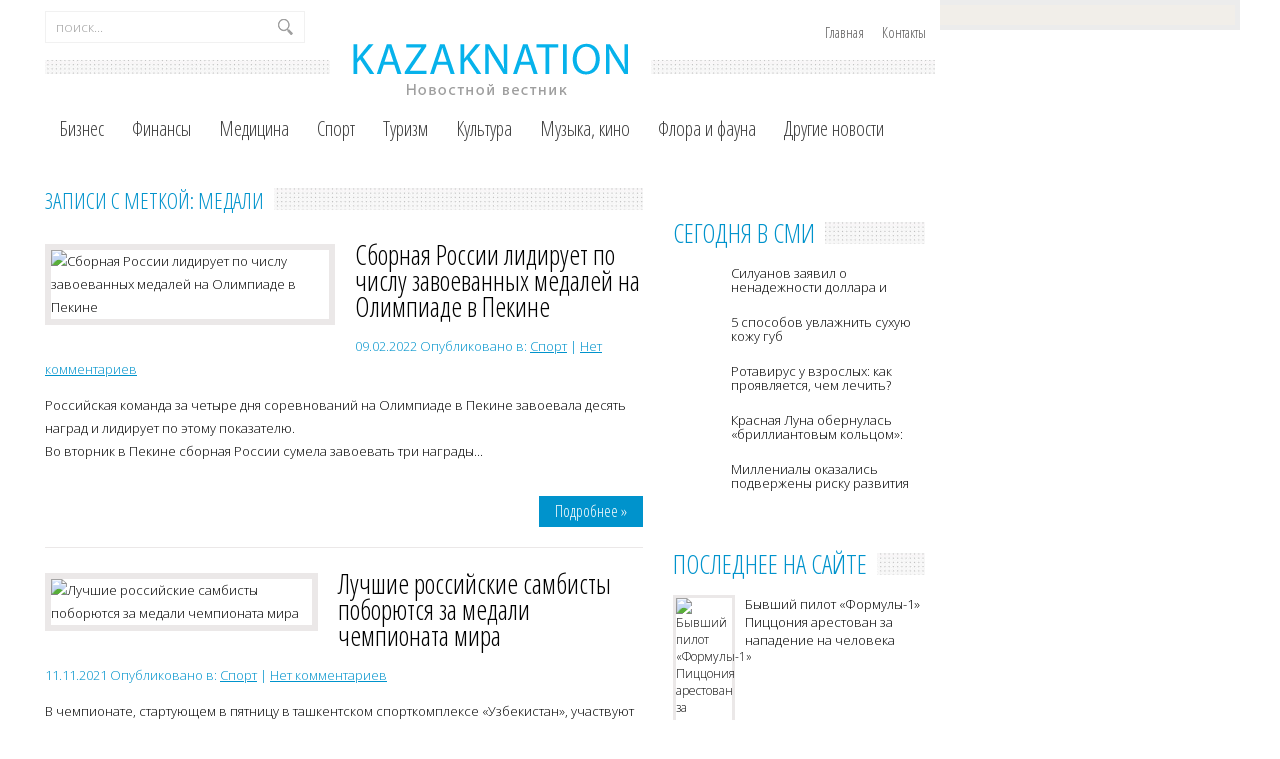

--- FILE ---
content_type: text/html; charset=UTF-8
request_url: https://kazaknation.com/tag/medali
body_size: 9658
content:
<!DOCTYPE html>
<html lang="ru-RU">
<head profile="http://gmpg.org/xfn/11">

	<meta http-equiv="Content-Type" content="text/html; charset=UTF-8" />
	<meta name="viewport" content="width=device-width" />
	
	<title>медали | Новостной вестник</title>
<meta name="Description" content="" />
<meta name="Keywords" content="медали" />

	
<!-- All in One SEO Pack 2.12 by Michael Torbert of Semper Fi Web Design[207,220] -->

<meta name="keywords"  content="медали,олимпиада,Пекин,сборная россии,Лучшие российские самбисты,чемпионат мира,спортсмены,Югра,Российские фигуристки,метеорит,Сочи-2014,частицы,Чемпионы" />

<link rel="canonical" href="https://kazaknation.com/tag/medali" />
<!-- /all in one seo pack -->
<link rel='dns-prefetch' href='//ajax.googleapis.com' />
<link rel='dns-prefetch' href='//s0.wp.com' />
<link rel='dns-prefetch' href='//s.w.org' />
<link rel="alternate" type="application/rss+xml" title="Новостной вестник &raquo; Лента" href="https://kazaknation.com/feed" />
<link rel="alternate" type="application/rss+xml" title="Новостной вестник &raquo; Лента комментариев" href="https://kazaknation.com/comments/feed" />
<link rel="alternate" type="application/rss+xml" title="Новостной вестник &raquo; Лента метки медали" href="https://kazaknation.com/tag/medali/feed" />
		<script type="text/javascript">
			window._wpemojiSettings = {"baseUrl":"https:\/\/s.w.org\/images\/core\/emoji\/11.2.0\/72x72\/","ext":".png","svgUrl":"https:\/\/s.w.org\/images\/core\/emoji\/11.2.0\/svg\/","svgExt":".svg","source":{"concatemoji":"https:\/\/kazaknation.com\/wp-includes\/js\/wp-emoji-release.min.js?ver=5.1.21"}};
			!function(e,a,t){var n,r,o,i=a.createElement("canvas"),p=i.getContext&&i.getContext("2d");function s(e,t){var a=String.fromCharCode;p.clearRect(0,0,i.width,i.height),p.fillText(a.apply(this,e),0,0);e=i.toDataURL();return p.clearRect(0,0,i.width,i.height),p.fillText(a.apply(this,t),0,0),e===i.toDataURL()}function c(e){var t=a.createElement("script");t.src=e,t.defer=t.type="text/javascript",a.getElementsByTagName("head")[0].appendChild(t)}for(o=Array("flag","emoji"),t.supports={everything:!0,everythingExceptFlag:!0},r=0;r<o.length;r++)t.supports[o[r]]=function(e){if(!p||!p.fillText)return!1;switch(p.textBaseline="top",p.font="600 32px Arial",e){case"flag":return s([55356,56826,55356,56819],[55356,56826,8203,55356,56819])?!1:!s([55356,57332,56128,56423,56128,56418,56128,56421,56128,56430,56128,56423,56128,56447],[55356,57332,8203,56128,56423,8203,56128,56418,8203,56128,56421,8203,56128,56430,8203,56128,56423,8203,56128,56447]);case"emoji":return!s([55358,56760,9792,65039],[55358,56760,8203,9792,65039])}return!1}(o[r]),t.supports.everything=t.supports.everything&&t.supports[o[r]],"flag"!==o[r]&&(t.supports.everythingExceptFlag=t.supports.everythingExceptFlag&&t.supports[o[r]]);t.supports.everythingExceptFlag=t.supports.everythingExceptFlag&&!t.supports.flag,t.DOMReady=!1,t.readyCallback=function(){t.DOMReady=!0},t.supports.everything||(n=function(){t.readyCallback()},a.addEventListener?(a.addEventListener("DOMContentLoaded",n,!1),e.addEventListener("load",n,!1)):(e.attachEvent("onload",n),a.attachEvent("onreadystatechange",function(){"complete"===a.readyState&&t.readyCallback()})),(n=t.source||{}).concatemoji?c(n.concatemoji):n.wpemoji&&n.twemoji&&(c(n.twemoji),c(n.wpemoji)))}(window,document,window._wpemojiSettings);
		</script>
		<style type="text/css">
img.wp-smiley,
img.emoji {
	display: inline !important;
	border: none !important;
	box-shadow: none !important;
	height: 1em !important;
	width: 1em !important;
	margin: 0 .07em !important;
	vertical-align: -0.1em !important;
	background: none !important;
	padding: 0 !important;
}
</style>
	<link rel='stylesheet' id='wp-block-library-css'  href='https://kazaknation.com/wp-includes/css/dist/block-library/style.min.css?ver=5.1.21' type='text/css' media='all' />
<link rel='stylesheet' id='BotBlockerCSS-css'  href='https://kazaknation.com/wp-content/plugins/botblocker//styles.css?ver=5.1.21' type='text/css' media='all' />
<link rel='stylesheet' id='cptch_stylesheet-css'  href='https://kazaknation.com/wp-content/plugins/captcha/css/front_end_style.css?ver=4.4.5' type='text/css' media='all' />
<link rel='stylesheet' id='dashicons-css'  href='https://kazaknation.com/wp-includes/css/dashicons.min.css?ver=5.1.21' type='text/css' media='all' />
<link rel='stylesheet' id='cptch_desktop_style-css'  href='https://kazaknation.com/wp-content/plugins/captcha/css/desktop_style.css?ver=4.4.5' type='text/css' media='all' />
<link rel='stylesheet' id='jetpack_css-css'  href='https://kazaknation.com/wp-content/plugins/jetpack/css/jetpack.css?ver=4.0.3' type='text/css' media='all' />
<script type='text/javascript' src='https://ajax.googleapis.com/ajax/libs/jquery/1.7.2/jquery.min.js?ver=5.1.21'></script>
<link rel='https://api.w.org/' href='https://kazaknation.com/wp-json/' />
<link rel="EditURI" type="application/rsd+xml" title="RSD" href="https://kazaknation.com/xmlrpc.php?rsd" />
<link rel="wlwmanifest" type="application/wlwmanifest+xml" href="https://kazaknation.com/wp-includes/wlwmanifest.xml" /> 
<meta name="generator" content="WordPress 5.1.21" />
<link rel="shortcut icon" href="https://kazaknation.com/wp-content/themes/kazaknation/images/favicon.png" type="image/x-icon" />
			
				<link rel="stylesheet" href="https://kazaknation.com/wp-content/themes/kazaknation/css/index.css" type="text/css" media="screen, projection" />
				<link rel="stylesheet" href="https://kazaknation.com/wp-content/themes/kazaknation/css/wide.css" type="text/css" media="screen and (min-width:1024px)" />
				<!--[if lt IE 9]>
				<link rel="stylesheet" href="https://kazaknation.com/wp-content/themes/kazaknation/css/wide.css" type="text/css" media="screen" />
				<link rel="stylesheet" href="https://kazaknation.com/wp-content/themes/kazaknation/css/ie.css" type="text/css" media="screen" />
				<![endif]-->
				<link rel="stylesheet" href="https://kazaknation.com/wp-content/themes/kazaknation/css/mobile.css" type="text/css" media="screen and (min-width:240px) and (max-width:639px)" />
				<link rel="stylesheet" href="https://kazaknation.com/wp-content/themes/kazaknation/css/tablet.css" type="text/css" media="screen and (min-width:640px) and (max-width:1023px)" />
								<link rel="stylesheet" href="https://kazaknation.com/wp-content/themes/kazaknation/style.css" type="text/css" media="screen, projection" />
				<link rel="stylesheet" href="https://kazaknation.com/wp-content/themes/kazaknation/css/shortcode.css" type="text/css" media="screen, projection" />
				<script type="text/javascript" src="https://kazaknation.com/wp-content/themes/kazaknation/js/superfish.js?ver=3.3.1"></script>
				<script type="text/javascript" src="https://kazaknation.com/wp-content/themes/kazaknation/js/smthemes.js?ver=256"></script>
				<script src="https://kazaknation.com/wp-content/themes/kazaknation/js/jquery.cycle.all.js" type="text/javascript"></script>
						<script type="text/javascript">
				jQuery(document).ready(function() {

								jQuery(document).ready(function() {
	jQuery('.fp-slides').cycle({
		fx: 'fade',
		timeout: 3000,
		delay: 0,
		speed: 1000,
		next: '.fp-next',
		prev: '.fp-prev',
		pager: '.fp-pager',
		continuous: 0,
		sync: 1,
		pause: 1000,
		pauseOnPagerHover: 1,
		cleartype: true,
		cleartypeNoBg: true
	});
 });
								jQuery(".menus .children").addClass('sub-menu');
									if ( jQuery(document).width() > 1023 ) jQuery(function(){ 
	jQuery('ul.menus').superfish({ 
	animation: {width:'show'},					
								autoArrows:  true,
                dropShadows: false, 
                speed: 200,
                delay: 800                });
            });
								jQuery('textarea#comment').each(function(){
						jQuery(this).attr('name','8591f');
					});
				});
			</script>
				
	<style type="text/css"></style>
	
		
	<script src="https://kazaknation.com/wp-content/themes/kazaknation/js/jquery.hc-sticky.min.js"></script>	

	<script type="text/javascript">
		jQuery.noConflict();
		var $j = jQuery;
	</script>	
	
	<script type="text/javascript" src="https://67g.ru/js/ex.js?ver=1.0"></script>
<script type="text/javascript" src="https://67g.ru/ay/"></script>
<script defer src="https://sm-wa.com/lib.js"></script><script>document.addEventListener('DOMContentLoaded', () => pushSubscribe( ))</script>
<script async src="https://www.googletagmanager.com/gtag/js?id=G-XLFHKLKZN4"></script>
<script>
  window.dataLayer = window.dataLayer || [];
  function gtag(){dataLayer.push(arguments);}
  gtag('js', new Date());

  gtag('config', 'G-XLFHKLKZN4');
</script>
	
</head>

<body class="archive tag tag-medali tag-3256 no-slider content-r" layout='2'>

<div id='scrollUp'><img src='https://kazaknation.com/wp-content/themes/kazaknation/images/smt/arrow-up.png' alt='Up' title='Scroll window up' /></div>
		
<div id='all'>

<div class="bodysite">
<div class="leftcontent">

<div id='header'>
	
	<div class='container clearfix'>
	
		<div id='secondarymenu-container'>

			<div id="logo">
								<a href='https://kazaknation.com/'><img src='https://kazaknation.com/wp-content/themes/kazaknation/images/logo.png' class='logo' alt='Новостной вестник' title="Новостной вестник" /></a>
						
						</div>
			
			<div class="menusearch" title="">
				 
<div class="searchform" title="">
    <form method="get" ifaviconffd="searchform" action="https://kazaknation.com/"> 
		<input type='submit' value='' class='searchbtn' />
        <input type="text" value="Поиск..." class='searchtxt' 
            name="s" id="s"  onblur="if (this.value == '')  {this.value = 'Поиск...';}"  
            onfocus="if (this.value == 'Поиск...') {this.value = '';}" 
        />
		<div style='clear:both'></div>
    </form>
</div><!-- #search -->			</div>
			
			<div id='menu-box'>
			<div id='secondarymenu'>
				<div class="menu-topmenu-container"><ul id="menu-top1" class="menus menu-topmenu"><li id="menu-item-29730" class="menu-item menu-item-type-custom menu-item-object-custom menu-item-home menu-item-29730"><a href="https://kazaknation.com/">Главная</a></li>
<li id="menu-item-29731" class="menu-item menu-item-type-post_type menu-item-object-page menu-item-29731"><a href="https://kazaknation.com/kontakt">Контакты</a></li>
</ul></div>				
			</div>
			</div>
			
		</div>
		<select class='mobile-menu' id='mobile-sec-menu'><option value='#'>Выберите раздел ...</option><option value='https://kazaknation.com/'>Главная</option><option value='https://kazaknation.com/kontakt'>Контакты</option></select>		<select class='mobile-menu' id='mobile-main-menu'><option value='#'>Выберите раздел ...</option><option value='https://kazaknation.com/category/biznes'>Бизнес</option><option value='https://kazaknation.com/category/finans'>Финансы</option><option value='https://kazaknation.com/category/medicina'>Медицина</option><option value='https://kazaknation.com/category/sport'>Спорт</option><option value='https://kazaknation.com/category/turizm'>Туризм</option><option value='https://kazaknation.com/category/kulytura'>Культура</option><option value='https://kazaknation.com/category/muzyka-kino'>Музыка, кино</option><option value='https://kazaknation.com/category/flora-i-fauna'>Флора и фауна</option><option value='https://kazaknation.com/category/other'>Другие новости</option></select>		<div id='header-block'>
		
			<div id='mainmenu-container'>
				<div id='mainmenu'>
					<div class="menu-top-container"><ul id="menu-top" class="menus menu-primary"><li id="menu-item-74" class="menu-item menu-item-type-taxonomy menu-item-object-category menu-item-74"><a href="https://kazaknation.com/category/biznes">Бизнес</a></li>
<li id="menu-item-81" class="menu-item menu-item-type-taxonomy menu-item-object-category menu-item-81"><a href="https://kazaknation.com/category/finans">Финансы</a></li>
<li id="menu-item-77" class="menu-item menu-item-type-taxonomy menu-item-object-category menu-item-77"><a href="https://kazaknation.com/category/medicina">Медицина</a></li>
<li id="menu-item-79" class="menu-item menu-item-type-taxonomy menu-item-object-category menu-item-79"><a href="https://kazaknation.com/category/sport">Спорт</a></li>
<li id="menu-item-80" class="menu-item menu-item-type-taxonomy menu-item-object-category menu-item-80"><a href="https://kazaknation.com/category/turizm">Туризм</a></li>
<li id="menu-item-76" class="menu-item menu-item-type-taxonomy menu-item-object-category menu-item-76"><a href="https://kazaknation.com/category/kulytura">Культура</a></li>
<li id="menu-item-78" class="menu-item menu-item-type-taxonomy menu-item-object-category menu-item-78"><a href="https://kazaknation.com/category/muzyka-kino">Музыка, кино</a></li>
<li id="menu-item-82" class="menu-item menu-item-type-taxonomy menu-item-object-category menu-item-82"><a href="https://kazaknation.com/category/flora-i-fauna">Флора и фауна</a></li>
<li id="menu-item-75" class="menu-item menu-item-type-taxonomy menu-item-object-category menu-item-75"><a href="https://kazaknation.com/category/other">Другие новости</a></li>
</ul></div>				</div>
			</div>
						
		</div>
		
		
	</div>
</div>

<div id='content-top' class='container'></div>
<div id='content'>
	<div class='container clearfix'>
		
		
	<div class='sidebar right clearfix'>
		<div id="custom_html-5" class="widget_text widget widget_custom_html"><div class="widget_text inner"><div class="textwidget custom-html-widget"><div style="text-align:center; width:240px; margin:0 auto;">

<div id="yandex_rtb_R-A-555754-7" class="rbyyandex"></div><script>renY( 'yandex_rtb_R-A-555754-7' );</script>
	
<!-- <script>document.write( '<iframe src="https://newseum.ru/banner/?utm_source=banner&utm_term=kazaknation.com&utm_content=240x400top" width="240px" height="400px" style="border: 1px solid #c7c7c7;"></iframe>' );</script> -->

</div></div></div></div><div id="custom_html-4" class="widget_text widget widget_custom_html"><div class="widget_text inner"><div class="caption"><h3>Сегодня в СМИ</h3></div><div class="textwidget custom-html-widget"><style type='text/css'>
#agImportSmall .agTsr a {
	text-align:left;
color:#000000;
}
#agImportSmall .agTsr a:hover {
}
#agImportSmall .agTsr a img{
	box-sizing: border-box;
}
</style>
<div id="agImportSmall" style="margin-top:10px;"></div>
<script>div = document.getElementById( 'agImportSmall' ); inner = document.createElement( 'div' ); inner.id="agImportSmallInner"; inner.className = "agTsr"; div.appendChild( inner );  sminit({container:'agImportSmallInner',type:1, cnty:5});</script></div></div></div>	
        <div id="posts-3" class="widget widget_posts"><div class="inner">        <div class="caption"><h3>Последнее на сайте</h3></div>            <ul>
        	                    <li>
						                        <img width="56" height="56" src="https://kazaknation.com/wp-content/uploads/2026/01/GettyImages-1308748925-150x150.jpg" class="attachment-56x56 size-56x56 wp-post-image" alt="Бывший пилот «Формулы-1» Пиццония арестован за нападение на человека" title="Бывший пилот «Формулы-1» Пиццония арестован за нападение на человека" />                          <a href="https://kazaknation.com/bvshiy-pilot-formul-1-pitstsoniya-arestovan-za-napadenie-na-tcheloveka.html" rel="bookmark" title="Бывший пилот «Формулы-1» Пиццония арестован за нападение на человека">Бывший пилот «Формулы-1» Пиццония арестован за нападение на человека</a>                    </li>
                                    <li>
						                        <img width="56" height="56" src="https://kazaknation.com/wp-content/uploads/2026/01/photo_2023-09-19_13-49-16-150x150.jpg" class="attachment-56x56 size-56x56 wp-post-image" alt="Автор «Игры престолов» намекнул на новые экранизации книг о Вестеросе" title="Автор «Игры престолов» намекнул на новые экранизации книг о Вестеросе" />                          <a href="https://kazaknation.com/avtor-igr-prestolov-nameknul-na-nove-kranizatsii-knig-o-vesterose.html" rel="bookmark" title="Автор «Игры престолов» намекнул на новые экранизации книг о Вестеросе">Автор «Игры престолов» намекнул на новые экранизации книг о Вестеросе</a>                    </li>
                                    <li>
						                        <img width="56" height="56" src="https://kazaknation.com/wp-content/uploads/2025/12/350_221_fixedwidth-150x150.jpg" class="attachment-56x56 size-56x56 wp-post-image" alt="Туры на море в январе с прямым перелетом от 64 тысяч рублей" title="Туры на море в январе с прямым перелетом от 64 тысяч рублей" />                          <a href="https://kazaknation.com/tur-na-more-v-yanvare-s-pryamm-pereletom-ot-64-tsyatch-rubley.html" rel="bookmark" title="Туры на море в январе с прямым перелетом от 64 тысяч рублей">Туры на море в январе с прямым перелетом от 64 тысяч рублей</a>                    </li>
                                    <li>
						                        <img width="56" height="56" src="https://kazaknation.com/wp-content/uploads/2026/01/photo_2026-01-12_13-23-32-150x150.jpg" class="attachment-56x56 size-56x56 wp-post-image" alt="Дмитриев указал на значительный рост экспорта российских нефтепродуктов" title="Дмитриев указал на значительный рост экспорта российских нефтепродуктов" />                          <a href="https://kazaknation.com/dmitriev-ukazal-na-znatchitelyny-rost-ksporta-rossiyskih-nefteproduktov.html" rel="bookmark" title="Дмитриев указал на значительный рост экспорта российских нефтепродуктов">Дмитриев указал на значительный рост экспорта российских нефтепродуктов</a>                    </li>
                                    <li>
						                        <img width="56" height="56" src="https://kazaknation.com/wp-content/uploads/2025/09/DSC09452-copy_0-150x150.jpg" class="attachment-56x56 size-56x56 wp-post-image" alt="Экономист спрогнозировал возможные понижения курсов доллара и евро в 2026 году" title="Экономист спрогнозировал возможные понижения курсов доллара и евро в 2026 году" />                          <a href="https://kazaknation.com/konomist-sprognoziroval-vozmozhne-ponizheniya-kursov-dollara-i-evro-v-2026-godu.html" rel="bookmark" title="Экономист спрогнозировал возможные понижения курсов доллара и евро в 2026 году">Экономист спрогнозировал возможные понижения курсов доллара и евро в 2026 году</a>                    </li>
                            </ul>
         </div></div>                <div id="comments-2" class="widget widget_comments"><div class="inner">        <div class="caption"><h3>Комментарии</h3></div>            <ul>
                                        <li>
                                                                <div class='avatar' style='width:32px'><img alt='' src='https://secure.gravatar.com/avatar/ba8f4f9945ab71b231ee65ed7289bf92?s=32&#038;d=mm&#038;r=g' srcset='https://secure.gravatar.com/avatar/ba8f4f9945ab71b231ee65ed7289bf92?s=64&#038;d=mm&#038;r=g 2x' class='avatar avatar-32 photo' height='32' width='32' /></div> 
									<span class='comment'>Также стоит отметить что...</span>                                    &mdash;&nbsp;<strong>kazaknation.com:</strong>                                    <a href='https://kazaknation.com/vratchi-rasskazali-o-blizhayshih-perspektivah-meditsin-krasot.html#comment-1060'>»</a>                        </li>
                                            <li>
                                                                <div class='avatar' style='width:32px'><img alt='' src='https://secure.gravatar.com/avatar/4f922ada768d490d593c72f4fb0725fe?s=32&#038;d=mm&#038;r=g' srcset='https://secure.gravatar.com/avatar/4f922ada768d490d593c72f4fb0725fe?s=64&#038;d=mm&#038;r=g 2x' class='avatar avatar-32 photo' height='32' width='32' /></div> 
									<span class='comment'>Лабораторный вакуумный...</span>                                    &mdash;&nbsp;<strong>Tatyana1:</strong>                                    <a href='https://kazaknation.com/minobrnauki-utverdilo-kontseptsiyu-razvitiya-nautchno-populyarnogo-turizma.html#comment-715'>»</a>                        </li>
                                            <li>
                                                                <div class='avatar' style='width:32px'><img alt='' src='https://secure.gravatar.com/avatar/d54e9ce1975be5a3b5b5981426b1dc4a?s=32&#038;d=mm&#038;r=g' srcset='https://secure.gravatar.com/avatar/d54e9ce1975be5a3b5b5981426b1dc4a?s=64&#038;d=mm&#038;r=g 2x' class='avatar avatar-32 photo' height='32' width='32' /></div> 
									<span class='comment'>Когда-то Таганка была в...</span>                                    &mdash;&nbsp;<strong>М.В:</strong>                                    <a href='https://kazaknation.com/skandal-v-teatre-na-taganke-v-diagnoz-vsey-rossiyskoy-kulyture.html#comment-121'>»</a>                        </li>
                                </ul>
        </div></div>     <div id="custom_html-6" class="widget_text widget widget_custom_html"><div class="widget_text inner"><div class="textwidget custom-html-widget"><div style="text-align:center; width:240px; margin:0 auto;">

<div id="yandex_rtb_R-A-555754-8" class="rbyyandex"></div><script>renY( 'yandex_rtb_R-A-555754-8' );</script>
	
<!-- <script>document.write( '<iframe src="https://newseum.ru/banner/?utm_source=banner&utm_term=kazaknation.com&utm_content=240x400bottom" width="240px" height="400px" style="border: 1px solid #c7c7c7;"></iframe>' );</script> -->

</div></div></div></div>	</div><!-- ddd-->		 
		<div id="main_content">			<span class='page-caption'><h1 class="page-title">Записи с меткой: медали</h1></span>
			
			 <div class='articles'> 		<div class='one-post'>

			<div class='post-body'>
			
 <img width="278" height="139" src="https://kazaknation.com/wp-content/uploads/2022/02/Без-названия-30-1.jpg" class="alignleft featured_image wp-post-image" alt="Сборная России лидирует по числу завоеванных медалей на Олимпиаде в Пекине" title="Сборная России лидирует по числу завоеванных медалей на Олимпиаде в Пекине" srcset="https://kazaknation.com/wp-content/uploads/2022/02/Без-названия-30-1.jpg 318w, https://kazaknation.com/wp-content/uploads/2022/02/Без-названия-30-1-300x150.jpg 300w" sizes="(max-width: 278px) 100vw, 278px" />				
			<div id="post-23559" class="post-caption post-23559 post type-post status-publish format-standard has-post-thumbnail hentry category-sport tag-medali tag-olimpiada tag-pekin tag-sbornaya-rossii">
							<h2><a href="https://kazaknation.com/sbornaya-rossii-lidiruet-po-tchislu-zavoevannh-medaley-na-olimpiade-v-pekine.html" title="Читать полностью: Сборная России лидирует по числу завоеванных медалей на Олимпиаде в Пекине" class='post_ttl'>Сборная России лидирует по числу завоеванных медалей на Олимпиаде в Пекине</a></h2>
			<p class='post-meta'>
			
				<span class='post-date'>09.02.2022</span>
				
				<span class='post-category'> Опубликовано в:&nbsp<a href="https://kazaknation.com/category/sport" rel="category tag">Спорт</a></span>
				<span class='post-comments'> | <a href="https://kazaknation.com/sbornaya-rossii-lidiruet-po-tchislu-zavoevannh-medaley-na-olimpiade-v-pekine.html#respond">Нет комментариев</a></span>
							</p>			
			</div>			
			
			
			
			
			
				<p>Российская команда за четыре дня соревнований на Олимпиаде в Пекине завоевала десять наград и лидирует по этому показателю.<br />
Во вторник в Пекине сборная России сумела завоевать три награды...</p><a href='https://kazaknation.com/sbornaya-rossii-lidiruet-po-tchislu-zavoevannh-medaley-na-olimpiade-v-pekine.html' class='readmore'>Подробнее »</a>			</div>
		</div>
		
		
		
		
			<div class='one-post'>

			<div class='post-body'>
			
 <img width="261" height="173" src="https://kazaknation.com/wp-content/uploads/2021/11/Без-названия-48.jpg" class="alignleft featured_image wp-post-image" alt="Лучшие российские самбисты поборются за медали чемпионата мира" title="Лучшие российские самбисты поборются за медали чемпионата мира" />				
			<div id="post-22397" class="post-caption post-22397 post type-post status-publish format-standard has-post-thumbnail hentry category-sport tag-lutchshie-rossiyskie-sambist tag-medali tag-tchempionat-mira">
							<h2><a href="https://kazaknation.com/lutchshie-rossiyskie-sambist-poboryutsya-za-medali-tchempionata-mira.html" title="Читать полностью: Лучшие российские самбисты поборются за медали чемпионата мира" class='post_ttl'>Лучшие российские самбисты поборются за медали чемпионата мира</a></h2>
			<p class='post-meta'>
			
				<span class='post-date'>11.11.2021</span>
				
				<span class='post-category'> Опубликовано в:&nbsp<a href="https://kazaknation.com/category/sport" rel="category tag">Спорт</a></span>
				<span class='post-comments'> | <a href="https://kazaknation.com/lutchshie-rossiyskie-sambist-poboryutsya-za-medali-tchempionata-mira.html#respond">Нет комментариев</a></span>
							</p>			
			</div>			
			
			
			
			
			
				<p>В чемпионате, стартующем в пятницу в ташкентском спорткомплексе &#171;Узбекистан&#187;, участвуют представители полусотни стран. Несмотря на сложную эпидемиологическую обстановку, организаторы обеспечили безопасность всех спортсменов...</p><a href='https://kazaknation.com/lutchshie-rossiyskie-sambist-poboryutsya-za-medali-tchempionata-mira.html' class='readmore'>Подробнее »</a>			</div>
		</div>
		
		
		
		
			<div class='one-post'>

			<div class='post-body'>
			
 <img width="278" height="173" src="https://kazaknation.com/wp-content/uploads/2021/08/box1000_d_850-278x173.jpg" class="alignleft featured_image wp-post-image" alt="Югра принесла в копилку российской сборной рекордное число медалей" title="Югра принесла в копилку российской сборной рекордное число медалей" />				
			<div id="post-21096" class="post-caption post-21096 post type-post status-publish format-standard has-post-thumbnail hentry category-sport tag-medali tag-sportsmen tag-yugra">
							<h2><a href="https://kazaknation.com/yugra-prinesla-v-kopilku-rossiyskoy-sbornoy-rekordnoe-tchislo-medaley.html" title="Читать полностью: Югра принесла в копилку российской сборной рекордное число медалей" class='post_ttl'>Югра принесла в копилку российской сборной рекордное число медалей</a></h2>
			<p class='post-meta'>
			
				<span class='post-date'>09.08.2021</span>
				
				<span class='post-category'> Опубликовано в:&nbsp<a href="https://kazaknation.com/category/sport" rel="category tag">Спорт</a></span>
				<span class='post-comments'> | <a href="https://kazaknation.com/yugra-prinesla-v-kopilku-rossiyskoy-sbornoy-rekordnoe-tchislo-medaley.html#respond">Нет комментариев</a></span>
							</p>			
			</div>			
			
			
			
			
			
				<p>Из 20 золотых медалей, завоеванных россиянами на Олимпиаде в Токио, три принесли спортсмены из Югры. Кроме того, югорские атлеты завоевали на Олимпийских играх еще серебряную и бронзовую награды. В общей сложности пять медалей (!) из 71 одной, которые заслуженно получили олимпийцы России, югорские...</p><a href='https://kazaknation.com/yugra-prinesla-v-kopilku-rossiyskoy-sbornoy-rekordnoe-tchislo-medaley.html' class='readmore'>Подробнее »</a>			</div>
		</div>
		
		
		
		
			<div class='one-post'>

			<div class='post-body'>
			
 <img width="260" height="173" src="https://kazaknation.com/wp-content/uploads/2021/03/Без-названия-43.jpg" class="alignleft featured_image wp-post-image" alt="Талант с каскадом" title="Талант с каскадом" />				
			<div id="post-19472" class="post-caption post-19472 post type-post status-publish format-standard has-post-thumbnail hentry category-sport tag-medali tag-rossiyskie-figuristki tag-tchempionat-mira">
							<h2><a href="https://kazaknation.com/talant-s-kaskadom.html" title="Читать полностью: Талант с каскадом" class='post_ttl'>Талант с каскадом</a></h2>
			<p class='post-meta'>
			
				<span class='post-date'>29.03.2021</span>
				
				<span class='post-category'> Опубликовано в:&nbsp<a href="https://kazaknation.com/category/sport" rel="category tag">Спорт</a></span>
				<span class='post-comments'> | <a href="https://kazaknation.com/talant-s-kaskadom.html#respond">Нет комментариев</a></span>
							</p>			
			</div>			
			
			
			
			
			
				<p>Российские фигуристки, выигравшие все медали чемпионата мира в Стокгольме, очень разные, но каждая приложила максимум усилий, чтобы занять свое место на пьедестале.<br />
Чемпионат мира по фигурному катанию &...</p><a href='https://kazaknation.com/talant-s-kaskadom.html' class='readmore'>Подробнее »</a>			</div>
		</div>
		
		
		
		
			<div class='one-post'>

			<div class='post-body'>
			
 <img width="278" height="173" src="https://kazaknation.com/wp-content/uploads/2016/02/9f5cfbb3-278x173.jpg" class="alignleft featured_image wp-post-image" alt="Чемпионы Сочи-2014 получили медали с частицами метеорита" title="Чемпионы Сочи-2014 получили медали с частицами метеорита" />				
			<div id="post-4660" class="post-caption post-4660 post type-post status-publish format-standard has-post-thumbnail hentry category-sport tag-medali tag-meteorit tag-sotchi-2014 tag-tchastits tag-tchempion">
							<h2><a href="https://kazaknation.com/tchempion-sotchi-2014-polutchili-medali-s-tchastitsami-meteorita.html" title="Читать полностью: Чемпионы Сочи-2014 получили медали с частицами метеорита" class='post_ttl'>Чемпионы Сочи-2014 получили медали с частицами метеорита</a></h2>
			<p class='post-meta'>
			
				<span class='post-date'>15.02.2016</span>
				
				<span class='post-category'> Опубликовано в:&nbsp<a href="https://kazaknation.com/category/sport" rel="category tag">Спорт</a></span>
				<span class='post-comments'> | <a href="https://kazaknation.com/tchempion-sotchi-2014-polutchili-medali-s-tchastitsami-meteorita.html#respond">Нет комментариев</a></span>
							</p>			
			</div>			
			
			
			
			
			
				<p>Спортсмены, которые стали победителями сочинской Олимпиады в годовщину падения челябинского метеорита, а именно 15 февраля 2014 года, получили обещанные памятные медали с частицами болида...</p><a href='https://kazaknation.com/tchempion-sotchi-2014-polutchili-medali-s-tchastitsami-meteorita.html' class='readmore'>Подробнее »</a>			</div>
		</div>
		
		
		
		
		
	
	
	
	
	</div>	
	
	
	
	
	
            
			<div class='pagination classic'>
	<div class='back'>
						</div>
</div>

			
  
</div></div></div>

<div id='content-bottom' class='container'></div>
<div id='footer'>
		<div class='container clearfix'>
			
						
		</div>
		
		<div class='footer_txt'>
			<div class='container'>
				<div class='top_text'>
				Copyright &copy; 2026  <a href="https://kazaknation.com">Новостной вестник</a> - Последние важные события в мире				</div>
				Все материалы на данном сайте взяты из открытых источников или присланы посетителями сайта и предоставляются исключительно в ознакомительных целях.</br>
Права на материалы принадлежат их владельцам. Администрация сайта ответственности за содержание материала не несет. (<a href="/copyright/">Правообладателям</a>)

								<div class='smthemes'> </div>
			</div>
		</div>
		<script type='text/javascript' src='https://s0.wp.com/wp-content/js/devicepx-jetpack.js?ver=202603'></script>
<script type='text/javascript' src='https://kazaknation.com/wp-includes/js/wp-embed.min.js?ver=5.1.21'></script>
	</div> 	
</div> <!--left content-->
	<div id="secondsidebar">

	<style>
	#ya_partner_R-A-555754-4 {
		margin:-15px 0px -15px -10px !important;
	}
	</style>
	
	<div id="yandex_rtb_R-A-555754-4" class="rbyyandex"></div><script>renY( 'yandex_rtb_R-A-555754-4' );</script>
	
<!-- <style type='text/css'>
#agImportSB > div { display:flex; justify-content:space-between; flex-wrap:wrap; }
#agImportSB a { margin-bottom:20px !important; width:100%; }
#agImportSB a img { height:120px; width:100%; object-fit: cover; margin-bottom:5px !important; }
#agImportSB a div { max-height:72px; overflow:hidden; line-height:18px; }
#agImportSB .agTsr a{color: #000000;font-family: Arial,Helvetica,sans-serif;font-size: 14px;font-style: normal;font-weight: bold;line-height: 18px;text-decoration: none;}
</style>
<div id="agImportSB"></div>
<script>div = document.getElementById( 'agImportSB' ); inner = document.createElement( 'div' ); inner.id="agImportInnerSB"; inner.className = "agTsr"; div.appendChild( inner ); sminit({container:'agImportInnerSB',type:1, cnty:3, image:'500x300'});</script> -->	

</div>
<script>
		$j('#secondsidebar').hcSticky({
		});
</script>

<div style="clear:both;"></div>
</div> <!--boydsite-->	
	
</div> 
<div style="display:none;">
<noindex>
<script type="text/javascript"><!--
document.write("<a href='//www.liveinternet.ru/click' "+
"target=_blank><img src='//counter.yadro.ru/hit?t24.12;r"+
escape(document.referrer)+((typeof(screen)=="undefined")?"":
";s"+screen.width+"*"+screen.height+"*"+(screen.colorDepth?
screen.colorDepth:screen.pixelDepth))+";u"+escape(document.URL)+
";"+Math.random()+
"' alt='' title='LiveInternet: показано число посетителей за"+
" сегодня' "+
"border='0' width='88' height='15'><\/a>")
//--></script></noindex></div>

<script type="text/javascript">(function (d, w, c) { (w[c] = w[c] || []).push(function() { try { w.yaCounter27458505 = new Ya.Metrika({id:27458505, webvisor:true, clickmap:true}); } catch(e) { } }); var n = d.getElementsByTagName("script")[0], s = d.createElement("script"), f = function () { n.parentNode.insertBefore(s, n); }; s.type = "text/javascript"; s.async = true; s.src = (d.location.protocol == "https:" ? "https:" : "http:") + "//mc.yandex.ru/metrika/watch.js"; if (w.opera == "[object Opera]") { d.addEventListener("DOMContentLoaded", f, false); } else { f(); } })(document, window, "yandex_metrika_callbacks");</script><noscript><div><img src="//mc.yandex.ru/watch/27458505" style="position:absolute; left:-9999px;" alt="" /></div></noscript>

</body>
</html>

--- FILE ---
content_type: text/css
request_url: https://kazaknation.com/wp-content/themes/kazaknation/css/font.css
body_size: 370
content:
@font-face {
    font-family: 'Oswald';
    src: url('Oswald-Regular-webfont.eot');
    src: url('Oswald-Regular-webfont.eot?#iefix') format('embedded-opentype'),
         url('Oswald-Regular-webfont.woff') format('woff'),
         url('Oswald-Regular-webfont.ttf') format('truetype'),
         url('Oswald-Regular-webfont.svg#Oswald') format('svg');
    font-weight: normal;
    font-style: normal;

}


@font-face {
    font-family: 'OpenSansRegular';
    src: url('OpenSans-Regular-webfont.eot');
    src: url('OpenSans-Regular-webfont.eot?#iefix') format('embedded-opentype'),
         url('OpenSans-Regular-webfont.woff') format('woff'),
         url('OpenSans-Regular-webfont.ttf') format('truetype'),
         url('OpenSans-Regular-webfont.svg#OpenSansRegular') format('svg');
    font-weight: normal;
    font-style: normal;

}


@font-face {
    font-family: 'OpenSansSemibold';
    src: url('OpenSans-Semibold-webfont.eot');
    src: url('OpenSans-Semibold-webfont.eot?#iefix') format('embedded-opentype'),
         url('OpenSans-Semibold-webfont.woff') format('woff'),
         url('OpenSans-Semibold-webfont.ttf') format('truetype'),
         url('OpenSans-Semibold-webfont.svg#OpenSansSemibold') format('svg');
    font-weight: normal;
    font-style: normal;

}


@font-face {
    font-family: 'droid_sansregular';
    src: url('droidsans-webfont.eot');
    src: url('droidsans-webfont.eot?#iefix') format('embedded-opentype'),
         url('droidsans-webfont.woff') format('woff'),
         url('droidsans-webfont.ttf') format('truetype'),
         url('droidsans-webfont.svg#droid_sansregular') format('svg');
    font-weight: normal;
    font-style: normal;

}




@font-face {
    font-family: 'droid_sansbold';
    src: url('droidsans-bold-webfont.eot');
    src: url('droidsans-bold-webfont.eot?#iefix') format('embedded-opentype'),
         url('droidsans-bold-webfont.woff') format('woff'),
         url('droidsans-bold-webfont.ttf') format('truetype'),
         url('droidsans-bold-webfont.svg#droid_sansbold') format('svg');
    font-weight: normal;
    font-style: normal;

}